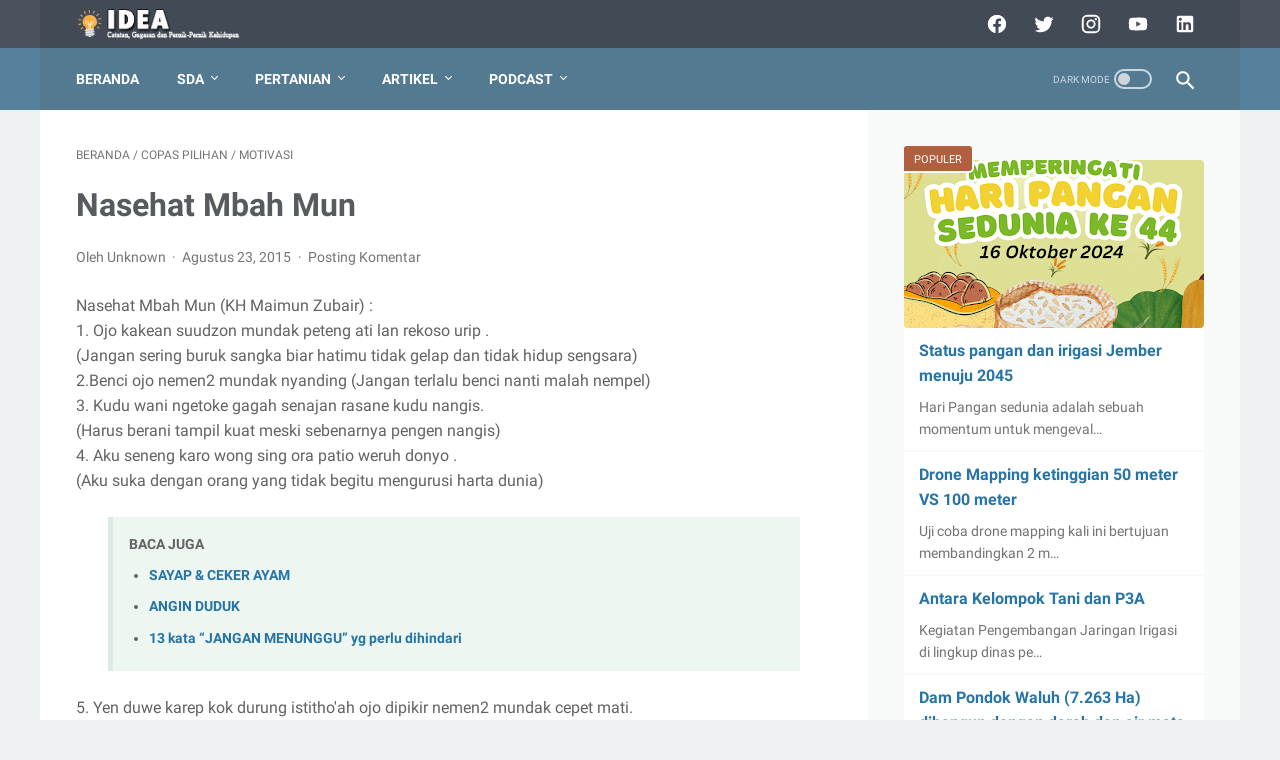

--- FILE ---
content_type: text/javascript; charset=UTF-8
request_url: https://www.hamdan.link/feeds/posts/summary/-/Copas%20Pilihan?alt=json-in-script&orderby=updated&max-results=0&callback=msRandomIndex
body_size: 699
content:
// API callback
msRandomIndex({"version":"1.0","encoding":"UTF-8","feed":{"xmlns":"http://www.w3.org/2005/Atom","xmlns$openSearch":"http://a9.com/-/spec/opensearchrss/1.0/","xmlns$blogger":"http://schemas.google.com/blogger/2008","xmlns$georss":"http://www.georss.org/georss","xmlns$gd":"http://schemas.google.com/g/2005","xmlns$thr":"http://purl.org/syndication/thread/1.0","id":{"$t":"tag:blogger.com,1999:blog-1298400846486561990"},"updated":{"$t":"2025-11-08T08:09:43.841+07:00"},"category":[{"term":"Artikel"},{"term":"Opini"},{"term":"Copas Pilihan"},{"term":"Renungan"},{"term":"Motivasi"},{"term":"Ibu Hamil"},{"term":"Islam"},{"term":"SDA"},{"term":"Bincang SDA"},{"term":"Podcast"},{"term":"Pertanian"},{"term":"Catatan"},{"term":"Fiksi"},{"term":"Bencana"},{"term":"Irigasi"},{"term":"Konservasi"},{"term":"Traveling"},{"term":"Bayi"},{"term":"Kebijakan"},{"term":"Infrades"},{"term":"Jember"},{"term":"Lingkungan Hidup"},{"term":"Resensi Buku"},{"term":"Anak"},{"term":"Balita"},{"term":"Bidang Terkait"},{"term":"CP"},{"term":"GIS"},{"term":"Kesehatan"},{"term":"Pemetaan"},{"term":"Pendidikan"},{"term":"Ekonomi"},{"term":"Kampung Adat"},{"term":"Kegiatan"},{"term":"Kehutanan"},{"term":"Ngaji Kampung"},{"term":"Pertemanan"},{"term":"Review Produk"},{"term":"Sumba"},{"term":"Tips"}],"title":{"type":"text","$t":"Idea"},"subtitle":{"type":"html","$t":"Catatan, gagasan dan pernik-pernik Kehidupan"},"link":[{"rel":"http://schemas.google.com/g/2005#feed","type":"application/atom+xml","href":"https:\/\/www.hamdan.link\/feeds\/posts\/summary"},{"rel":"self","type":"application/atom+xml","href":"https:\/\/www.blogger.com\/feeds\/1298400846486561990\/posts\/summary\/-\/Copas+Pilihan?alt=json-in-script\u0026max-results=0\u0026orderby=updated"},{"rel":"alternate","type":"text/html","href":"https:\/\/www.hamdan.link\/search\/label\/Copas%20Pilihan"},{"rel":"hub","href":"http://pubsubhubbub.appspot.com/"}],"author":[{"name":{"$t":"Hamdan"},"uri":{"$t":"http:\/\/www.blogger.com\/profile\/11952957321931491884"},"email":{"$t":"noreply@blogger.com"},"gd$image":{"rel":"http://schemas.google.com/g/2005#thumbnail","width":"31","height":"17","src":"\/\/1.bp.blogspot.com\/_IMepdbTMLU8\/SY2zmJ3V2AI\/AAAAAAAAAAs\/P1egZdSVCg8\/S220-s150\/Saung+Angklung+Mania.jpg"}}],"generator":{"version":"7.00","uri":"http://www.blogger.com","$t":"Blogger"},"openSearch$totalResults":{"$t":"44"},"openSearch$startIndex":{"$t":"1"},"openSearch$itemsPerPage":{"$t":"0"}}});

--- FILE ---
content_type: text/javascript; charset=UTF-8
request_url: https://www.hamdan.link/feeds/posts/summary/-/Copas%20Pilihan?alt=json-in-script&callback=bacaJuga&max-results=5
body_size: 2528
content:
// API callback
bacaJuga({"version":"1.0","encoding":"UTF-8","feed":{"xmlns":"http://www.w3.org/2005/Atom","xmlns$openSearch":"http://a9.com/-/spec/opensearchrss/1.0/","xmlns$blogger":"http://schemas.google.com/blogger/2008","xmlns$georss":"http://www.georss.org/georss","xmlns$gd":"http://schemas.google.com/g/2005","xmlns$thr":"http://purl.org/syndication/thread/1.0","id":{"$t":"tag:blogger.com,1999:blog-1298400846486561990"},"updated":{"$t":"2025-11-08T08:09:43.841+07:00"},"category":[{"term":"Artikel"},{"term":"Opini"},{"term":"Copas Pilihan"},{"term":"Renungan"},{"term":"Motivasi"},{"term":"Ibu Hamil"},{"term":"Islam"},{"term":"SDA"},{"term":"Bincang SDA"},{"term":"Podcast"},{"term":"Pertanian"},{"term":"Catatan"},{"term":"Fiksi"},{"term":"Bencana"},{"term":"Irigasi"},{"term":"Konservasi"},{"term":"Traveling"},{"term":"Bayi"},{"term":"Kebijakan"},{"term":"Infrades"},{"term":"Jember"},{"term":"Lingkungan Hidup"},{"term":"Resensi Buku"},{"term":"Anak"},{"term":"Balita"},{"term":"Bidang Terkait"},{"term":"CP"},{"term":"GIS"},{"term":"Kesehatan"},{"term":"Pemetaan"},{"term":"Pendidikan"},{"term":"Ekonomi"},{"term":"Kampung Adat"},{"term":"Kegiatan"},{"term":"Kehutanan"},{"term":"Ngaji Kampung"},{"term":"Pertemanan"},{"term":"Review Produk"},{"term":"Sumba"},{"term":"Tips"}],"title":{"type":"text","$t":"Idea"},"subtitle":{"type":"html","$t":"Catatan, gagasan dan pernik-pernik Kehidupan"},"link":[{"rel":"http://schemas.google.com/g/2005#feed","type":"application/atom+xml","href":"https:\/\/www.hamdan.link\/feeds\/posts\/summary"},{"rel":"self","type":"application/atom+xml","href":"https:\/\/www.blogger.com\/feeds\/1298400846486561990\/posts\/summary\/-\/Copas+Pilihan?alt=json-in-script\u0026max-results=5"},{"rel":"alternate","type":"text/html","href":"https:\/\/www.hamdan.link\/search\/label\/Copas%20Pilihan"},{"rel":"hub","href":"http://pubsubhubbub.appspot.com/"},{"rel":"next","type":"application/atom+xml","href":"https:\/\/www.blogger.com\/feeds\/1298400846486561990\/posts\/summary\/-\/Copas+Pilihan\/-\/Copas+Pilihan?alt=json-in-script\u0026start-index=6\u0026max-results=5"}],"author":[{"name":{"$t":"Hamdan"},"uri":{"$t":"http:\/\/www.blogger.com\/profile\/11952957321931491884"},"email":{"$t":"noreply@blogger.com"},"gd$image":{"rel":"http://schemas.google.com/g/2005#thumbnail","width":"31","height":"17","src":"\/\/1.bp.blogspot.com\/_IMepdbTMLU8\/SY2zmJ3V2AI\/AAAAAAAAAAs\/P1egZdSVCg8\/S220-s150\/Saung+Angklung+Mania.jpg"}}],"generator":{"version":"7.00","uri":"http://www.blogger.com","$t":"Blogger"},"openSearch$totalResults":{"$t":"44"},"openSearch$startIndex":{"$t":"1"},"openSearch$itemsPerPage":{"$t":"5"},"entry":[{"id":{"$t":"tag:blogger.com,1999:blog-1298400846486561990.post-104262536803637558"},"published":{"$t":"2015-09-04T10:53:00.001+07:00"},"updated":{"$t":"2015-09-05T11:57:21.897+07:00"},"category":[{"scheme":"http://www.blogger.com/atom/ns#","term":"Copas Pilihan"},{"scheme":"http://www.blogger.com/atom/ns#","term":"Kesehatan"}],"title":{"type":"text","$t":"SAYAP \u0026 CEKER AYAM"},"summary":{"type":"text","$t":"Entah Anda sudah menikah atau belum menikah, maka perempuan harus berhati\u0026#178;. Baru\u0026#178; ini  Tionghoa Xia Yi divonis tumbuh LISTS dalam rahim (kista coklat) dan Hu Qing Wen melakukan operasi tumor yg penuh dengan darah, dan darahnya berwarna hitam gelap. Mereka berpikir bahwa setelah operasi akan sembuh, tetapi hanya beberapa bulan kambuh lagi, sehingga akhirnya mereka melakukan konsultasi ke"},"link":[{"rel":"replies","type":"application/atom+xml","href":"https:\/\/www.hamdan.link\/feeds\/104262536803637558\/comments\/default","title":"Posting Komentar"},{"rel":"replies","type":"text/html","href":"https:\/\/www.hamdan.link\/2015\/09\/sayap-ceker-ayam.html#comment-form","title":"0 Komentar"},{"rel":"edit","type":"application/atom+xml","href":"https:\/\/www.blogger.com\/feeds\/1298400846486561990\/posts\/default\/104262536803637558"},{"rel":"self","type":"application/atom+xml","href":"https:\/\/www.blogger.com\/feeds\/1298400846486561990\/posts\/default\/104262536803637558"},{"rel":"alternate","type":"text/html","href":"https:\/\/www.hamdan.link\/2015\/09\/sayap-ceker-ayam.html","title":"SAYAP \u0026 CEKER AYAM"}],"author":[{"name":{"$t":"Anonymous"},"uri":{"$t":"http:\/\/www.blogger.com\/profile\/01875178959994582481"},"email":{"$t":"noreply@blogger.com"},"gd$image":{"rel":"http://schemas.google.com/g/2005#thumbnail","width":"16","height":"16","src":"https:\/\/img1.blogblog.com\/img\/b16-rounded.gif"}}],"thr$total":{"$t":"0"}},{"id":{"$t":"tag:blogger.com,1999:blog-1298400846486561990.post-222707361480809001"},"published":{"$t":"2015-09-04T08:25:00.001+07:00"},"updated":{"$t":"2015-09-05T11:57:21.903+07:00"},"category":[{"scheme":"http://www.blogger.com/atom/ns#","term":"Copas Pilihan"},{"scheme":"http://www.blogger.com/atom/ns#","term":"Kesehatan"}],"title":{"type":"text","$t":"ANGIN DUDUK"},"summary":{"type":"text","$t":"Ada sebuah artikel menarik mengenai angin duduk yang dialami salah satu rekan kerja saya yang mungkin juga bisa memberikan masukan mengenai \u0026quot;Angin Duduk\u0026quot; salah satu penyakit yang banyak membawa kematian, tapi apa sebenarnya angin duduk itu? Well ga ada salah nya kita coba menyimak artikel berikut:Kemarin ada seorang teman dikantor yang meninggal di usia yang ke-31 dengan status single. "},"link":[{"rel":"replies","type":"application/atom+xml","href":"https:\/\/www.hamdan.link\/feeds\/222707361480809001\/comments\/default","title":"Posting Komentar"},{"rel":"replies","type":"text/html","href":"https:\/\/www.hamdan.link\/2015\/09\/angin-duduk.html#comment-form","title":"0 Komentar"},{"rel":"edit","type":"application/atom+xml","href":"https:\/\/www.blogger.com\/feeds\/1298400846486561990\/posts\/default\/222707361480809001"},{"rel":"self","type":"application/atom+xml","href":"https:\/\/www.blogger.com\/feeds\/1298400846486561990\/posts\/default\/222707361480809001"},{"rel":"alternate","type":"text/html","href":"https:\/\/www.hamdan.link\/2015\/09\/angin-duduk.html","title":"ANGIN DUDUK"}],"author":[{"name":{"$t":"Anonymous"},"uri":{"$t":"http:\/\/www.blogger.com\/profile\/01875178959994582481"},"email":{"$t":"noreply@blogger.com"},"gd$image":{"rel":"http://schemas.google.com/g/2005#thumbnail","width":"16","height":"16","src":"https:\/\/img1.blogblog.com\/img\/b16-rounded.gif"}}],"thr$total":{"$t":"0"}},{"id":{"$t":"tag:blogger.com,1999:blog-1298400846486561990.post-2857176039150895154"},"published":{"$t":"2015-09-03T12:10:00.001+07:00"},"updated":{"$t":"2015-09-05T11:57:50.185+07:00"},"category":[{"scheme":"http://www.blogger.com/atom/ns#","term":"Copas Pilihan"},{"scheme":"http://www.blogger.com/atom/ns#","term":"Renungan"}],"title":{"type":"text","$t":"13 kata “JANGAN MENUNGGU” yg perlu dihindari"},"summary":{"type":"text","$t":"👍1. Jangan menunggu bahagia baru tersenyum, tapi tersenyumlah, maka kamu akan bahagia.\r🌻2. Jangan menunggu kaya baru bersedekah, tapi bersedekahlah, maka kamu semakin kaya.\r🌻3. Jangan menunggu termotivasi baru bergerak, tapi bergeraklah, maka kamu akan termotivasi.\r🌻4. Jangan menunggu dipedulikan orang baru kamu peduli, tapi pedulilah dengan orang lain! Maka kamu akan dipedulikan ….\r🌻5. "},"link":[{"rel":"replies","type":"application/atom+xml","href":"https:\/\/www.hamdan.link\/feeds\/2857176039150895154\/comments\/default","title":"Posting Komentar"},{"rel":"replies","type":"text/html","href":"https:\/\/www.hamdan.link\/2015\/09\/13-kata-jangan-menunggu-yg-perlu.html#comment-form","title":"0 Komentar"},{"rel":"edit","type":"application/atom+xml","href":"https:\/\/www.blogger.com\/feeds\/1298400846486561990\/posts\/default\/2857176039150895154"},{"rel":"self","type":"application/atom+xml","href":"https:\/\/www.blogger.com\/feeds\/1298400846486561990\/posts\/default\/2857176039150895154"},{"rel":"alternate","type":"text/html","href":"https:\/\/www.hamdan.link\/2015\/09\/13-kata-jangan-menunggu-yg-perlu.html","title":"13 kata “JANGAN MENUNGGU” yg perlu dihindari"}],"author":[{"name":{"$t":"Anonymous"},"uri":{"$t":"http:\/\/www.blogger.com\/profile\/01875178959994582481"},"email":{"$t":"noreply@blogger.com"},"gd$image":{"rel":"http://schemas.google.com/g/2005#thumbnail","width":"16","height":"16","src":"https:\/\/img1.blogblog.com\/img\/b16-rounded.gif"}}],"thr$total":{"$t":"0"}},{"id":{"$t":"tag:blogger.com,1999:blog-1298400846486561990.post-430201429916371878"},"published":{"$t":"2015-08-29T11:22:00.001+07:00"},"updated":{"$t":"2015-08-29T11:23:15.835+07:00"},"category":[{"scheme":"http://www.blogger.com/atom/ns#","term":"Copas Pilihan"}],"title":{"type":"text","$t":"Kenapa Tukang Ojek di Gojek bisa Mendapatkan Income Hingga Rp 10 juta per Bulan?"},"summary":{"type":"text","$t":"Sejumlah media menulis kisah yang menggugah. Jika tekun menarik order,   seorang tukang ojek di Gojek bisa mendapatkan income hingga Rp 10 juta per   bulan. Sebuan pencapaian yang sangat mengesankan. Terutama untuk profesi yang   selama ini dianggap kelas pinggiran. Kisah tentang Gojek adalah narasi tentang   social innovation, keajaiban teknologi aplikasi, dan kejeniusan ilmu supply   chain "},"link":[{"rel":"replies","type":"application/atom+xml","href":"https:\/\/www.hamdan.link\/feeds\/430201429916371878\/comments\/default","title":"Posting Komentar"},{"rel":"replies","type":"text/html","href":"https:\/\/www.hamdan.link\/2015\/08\/kenapa-tukang-ojek-di-gojek-bisa.html#comment-form","title":"0 Komentar"},{"rel":"edit","type":"application/atom+xml","href":"https:\/\/www.blogger.com\/feeds\/1298400846486561990\/posts\/default\/430201429916371878"},{"rel":"self","type":"application/atom+xml","href":"https:\/\/www.blogger.com\/feeds\/1298400846486561990\/posts\/default\/430201429916371878"},{"rel":"alternate","type":"text/html","href":"https:\/\/www.hamdan.link\/2015\/08\/kenapa-tukang-ojek-di-gojek-bisa.html","title":"Kenapa Tukang Ojek di Gojek bisa Mendapatkan Income Hingga Rp 10 juta per Bulan?"}],"author":[{"name":{"$t":"Anonymous"},"uri":{"$t":"http:\/\/www.blogger.com\/profile\/01875178959994582481"},"email":{"$t":"noreply@blogger.com"},"gd$image":{"rel":"http://schemas.google.com/g/2005#thumbnail","width":"16","height":"16","src":"https:\/\/img1.blogblog.com\/img\/b16-rounded.gif"}}],"thr$total":{"$t":"0"}},{"id":{"$t":"tag:blogger.com,1999:blog-1298400846486561990.post-1742203968988820227"},"published":{"$t":"2015-08-29T04:00:00.003+07:00"},"updated":{"$t":"2015-08-29T12:26:06.895+07:00"},"category":[{"scheme":"http://www.blogger.com/atom/ns#","term":"Bayi"},{"scheme":"http://www.blogger.com/atom/ns#","term":"Copas Pilihan"}],"title":{"type":"text","$t":"Perawatan di Daerah Lipatan Kulit Bayi"},"summary":{"type":"text","$t":"Bagian lipatan tubuh, seperti leher, lengan, belakang lutut, paha, atau perut yang berlipat memang perlu Anda perhatikan. Mengapa? Karena bagian lipatan memang cenderung lebih hangat, sehingga menjadi tempat yang nyaman bagi bakteri untuk tinggal. \r\rPada daerah lipatan juga memungkinkan dua permukaan kulit untuk berkeringat dan bergesekan satu sama lain. Hasilnya, bagian kulit ini bisa mengalami "},"link":[{"rel":"replies","type":"application/atom+xml","href":"https:\/\/www.hamdan.link\/feeds\/1742203968988820227\/comments\/default","title":"Posting Komentar"},{"rel":"replies","type":"text/html","href":"https:\/\/www.hamdan.link\/2015\/08\/perawatan-di-daerah-lipatan-kulit-bayi.html#comment-form","title":"0 Komentar"},{"rel":"edit","type":"application/atom+xml","href":"https:\/\/www.blogger.com\/feeds\/1298400846486561990\/posts\/default\/1742203968988820227"},{"rel":"self","type":"application/atom+xml","href":"https:\/\/www.blogger.com\/feeds\/1298400846486561990\/posts\/default\/1742203968988820227"},{"rel":"alternate","type":"text/html","href":"https:\/\/www.hamdan.link\/2015\/08\/perawatan-di-daerah-lipatan-kulit-bayi.html","title":"Perawatan di Daerah Lipatan Kulit Bayi"}],"author":[{"name":{"$t":"Anonymous"},"uri":{"$t":"http:\/\/www.blogger.com\/profile\/01875178959994582481"},"email":{"$t":"noreply@blogger.com"},"gd$image":{"rel":"http://schemas.google.com/g/2005#thumbnail","width":"16","height":"16","src":"https:\/\/img1.blogblog.com\/img\/b16-rounded.gif"}}],"thr$total":{"$t":"0"}}]}});

--- FILE ---
content_type: text/javascript; charset=UTF-8
request_url: https://www.hamdan.link/feeds/posts/summary/-/Motivasi?alt=json-in-script&callback=bacaJuga&max-results=5
body_size: 2752
content:
// API callback
bacaJuga({"version":"1.0","encoding":"UTF-8","feed":{"xmlns":"http://www.w3.org/2005/Atom","xmlns$openSearch":"http://a9.com/-/spec/opensearchrss/1.0/","xmlns$blogger":"http://schemas.google.com/blogger/2008","xmlns$georss":"http://www.georss.org/georss","xmlns$gd":"http://schemas.google.com/g/2005","xmlns$thr":"http://purl.org/syndication/thread/1.0","id":{"$t":"tag:blogger.com,1999:blog-1298400846486561990"},"updated":{"$t":"2025-11-08T08:09:43.841+07:00"},"category":[{"term":"Artikel"},{"term":"Opini"},{"term":"Copas Pilihan"},{"term":"Renungan"},{"term":"Motivasi"},{"term":"Ibu Hamil"},{"term":"Islam"},{"term":"SDA"},{"term":"Bincang SDA"},{"term":"Podcast"},{"term":"Pertanian"},{"term":"Catatan"},{"term":"Fiksi"},{"term":"Bencana"},{"term":"Irigasi"},{"term":"Konservasi"},{"term":"Traveling"},{"term":"Bayi"},{"term":"Kebijakan"},{"term":"Infrades"},{"term":"Jember"},{"term":"Lingkungan Hidup"},{"term":"Resensi Buku"},{"term":"Anak"},{"term":"Balita"},{"term":"Bidang Terkait"},{"term":"CP"},{"term":"GIS"},{"term":"Kesehatan"},{"term":"Pemetaan"},{"term":"Pendidikan"},{"term":"Ekonomi"},{"term":"Kampung Adat"},{"term":"Kegiatan"},{"term":"Kehutanan"},{"term":"Ngaji Kampung"},{"term":"Pertemanan"},{"term":"Review Produk"},{"term":"Sumba"},{"term":"Tips"}],"title":{"type":"text","$t":"Idea"},"subtitle":{"type":"html","$t":"Catatan, gagasan dan pernik-pernik Kehidupan"},"link":[{"rel":"http://schemas.google.com/g/2005#feed","type":"application/atom+xml","href":"https:\/\/www.hamdan.link\/feeds\/posts\/summary"},{"rel":"self","type":"application/atom+xml","href":"https:\/\/www.blogger.com\/feeds\/1298400846486561990\/posts\/summary\/-\/Motivasi?alt=json-in-script\u0026max-results=5"},{"rel":"alternate","type":"text/html","href":"https:\/\/www.hamdan.link\/search\/label\/Motivasi"},{"rel":"hub","href":"http://pubsubhubbub.appspot.com/"},{"rel":"next","type":"application/atom+xml","href":"https:\/\/www.blogger.com\/feeds\/1298400846486561990\/posts\/summary\/-\/Motivasi\/-\/Motivasi?alt=json-in-script\u0026start-index=6\u0026max-results=5"}],"author":[{"name":{"$t":"Hamdan"},"uri":{"$t":"http:\/\/www.blogger.com\/profile\/11952957321931491884"},"email":{"$t":"noreply@blogger.com"},"gd$image":{"rel":"http://schemas.google.com/g/2005#thumbnail","width":"31","height":"17","src":"\/\/1.bp.blogspot.com\/_IMepdbTMLU8\/SY2zmJ3V2AI\/AAAAAAAAAAs\/P1egZdSVCg8\/S220-s150\/Saung+Angklung+Mania.jpg"}}],"generator":{"version":"7.00","uri":"http://www.blogger.com","$t":"Blogger"},"openSearch$totalResults":{"$t":"17"},"openSearch$startIndex":{"$t":"1"},"openSearch$itemsPerPage":{"$t":"5"},"entry":[{"id":{"$t":"tag:blogger.com,1999:blog-1298400846486561990.post-5522692450793685554"},"published":{"$t":"2015-08-27T14:41:00.000+07:00"},"updated":{"$t":"2015-08-29T11:26:04.169+07:00"},"category":[{"scheme":"http://www.blogger.com/atom/ns#","term":"Copas Pilihan"},{"scheme":"http://www.blogger.com/atom/ns#","term":"Islam"},{"scheme":"http://www.blogger.com/atom/ns#","term":"Motivasi"},{"scheme":"http://www.blogger.com/atom/ns#","term":"Renungan"}],"title":{"type":"text","$t":"Nasihat indah KH Mustafa Bisri"},"summary":{"type":"text","$t":"1. Kebenaran kita berkemungkinan salah, kesalahan orang lain berkemungkinan benar. Hanya kebenaran Tuhan yang benar-benar benar.\r\r2. Kalau Anda boleh meyakini pendapat Anda, mengapa orang lain tidak boleh.\r\r3. Jangan banyak mencari banyak, carilah berkah. Banyak bisa didapat dengan hanya meminta. Tapi memberi akan mendatangkan banyak dan berkah.\r\r4. Tidak ada alasan untuk tak bersedekah kepada "},"link":[{"rel":"replies","type":"application/atom+xml","href":"https:\/\/www.hamdan.link\/feeds\/5522692450793685554\/comments\/default","title":"Posting Komentar"},{"rel":"replies","type":"text/html","href":"https:\/\/www.hamdan.link\/2015\/08\/nasihat-indah-kh-mustafa-bisri.html#comment-form","title":"0 Komentar"},{"rel":"edit","type":"application/atom+xml","href":"https:\/\/www.blogger.com\/feeds\/1298400846486561990\/posts\/default\/5522692450793685554"},{"rel":"self","type":"application/atom+xml","href":"https:\/\/www.blogger.com\/feeds\/1298400846486561990\/posts\/default\/5522692450793685554"},{"rel":"alternate","type":"text/html","href":"https:\/\/www.hamdan.link\/2015\/08\/nasihat-indah-kh-mustafa-bisri.html","title":"Nasihat indah KH Mustafa Bisri"}],"author":[{"name":{"$t":"Anonymous"},"uri":{"$t":"http:\/\/www.blogger.com\/profile\/01875178959994582481"},"email":{"$t":"noreply@blogger.com"},"gd$image":{"rel":"http://schemas.google.com/g/2005#thumbnail","width":"16","height":"16","src":"https:\/\/img1.blogblog.com\/img\/b16-rounded.gif"}}],"thr$total":{"$t":"0"}},{"id":{"$t":"tag:blogger.com,1999:blog-1298400846486561990.post-7010918732098207309"},"published":{"$t":"2015-08-27T14:30:00.001+07:00"},"updated":{"$t":"2015-08-29T11:26:04.173+07:00"},"category":[{"scheme":"http://www.blogger.com/atom/ns#","term":"Copas Pilihan"},{"scheme":"http://www.blogger.com/atom/ns#","term":"Islam"},{"scheme":"http://www.blogger.com/atom/ns#","term":"Motivasi"},{"scheme":"http://www.blogger.com/atom/ns#","term":"Renungan"}],"title":{"type":"text","$t":"Tentang usia 40 tahun"},"summary":{"type":"text","$t":"Life begins @ 40 ??\rTernyata ada di dalam Al Qur\u0026#39;an lhoo..!\rSekaligus bacaan doa bagi yg telah memasuki umur 40 th.\r\rAllah SWT berfirman:\r\rحَتَّى إِذَا بَلَغَ أَشُدَّهُ وَبَلَغَ أَرْبَعِينَ سَنَةً قَالَ رَبِّ أَوْزِعْنِي أَنْ أَشْكُرَ نِعْمَتَكَ الَّتِي أَنْعَمْتَ عَلَيَّ وَعَلَى وَالِدَيَّ وَأَنْ أَعْمَلَ صَالِحًا تَرْضَاهُ وَأَصْلِحْ لِي فِي ذُرِّيَّتِي إِنِّي تُبْتُ إِلَيْكَ وَإِنِّي مِنَ "},"link":[{"rel":"replies","type":"application/atom+xml","href":"https:\/\/www.hamdan.link\/feeds\/7010918732098207309\/comments\/default","title":"Posting Komentar"},{"rel":"replies","type":"text/html","href":"https:\/\/www.hamdan.link\/2015\/08\/tentang-usia-40-tahun.html#comment-form","title":"0 Komentar"},{"rel":"edit","type":"application/atom+xml","href":"https:\/\/www.blogger.com\/feeds\/1298400846486561990\/posts\/default\/7010918732098207309"},{"rel":"self","type":"application/atom+xml","href":"https:\/\/www.blogger.com\/feeds\/1298400846486561990\/posts\/default\/7010918732098207309"},{"rel":"alternate","type":"text/html","href":"https:\/\/www.hamdan.link\/2015\/08\/tentang-usia-40-tahun.html","title":"Tentang usia 40 tahun"}],"author":[{"name":{"$t":"Anonymous"},"uri":{"$t":"http:\/\/www.blogger.com\/profile\/01875178959994582481"},"email":{"$t":"noreply@blogger.com"},"gd$image":{"rel":"http://schemas.google.com/g/2005#thumbnail","width":"16","height":"16","src":"https:\/\/img1.blogblog.com\/img\/b16-rounded.gif"}}],"thr$total":{"$t":"0"}},{"id":{"$t":"tag:blogger.com,1999:blog-1298400846486561990.post-6841185515461245460"},"published":{"$t":"2015-08-27T08:31:00.001+07:00"},"updated":{"$t":"2015-08-29T11:23:48.627+07:00"},"category":[{"scheme":"http://www.blogger.com/atom/ns#","term":"Copas Pilihan"},{"scheme":"http://www.blogger.com/atom/ns#","term":"Motivasi"},{"scheme":"http://www.blogger.com/atom/ns#","term":"Renungan"}],"title":{"type":"text","$t":"Masih Mau Menang dalam Pertengkaran?"},"summary":{"type":"text","$t":"Kalau ribut dengan pelanggan,\rWalaupun kita menang,\rPelanggan tetap akan lari.\r\rKalau ribut dengan rekan sekerja, \rWalaupun kita menang,\rTiada lagi semangat bekerja dalam tim.\r\rKalau kita ribut dengan boss,\rWalaupun kita menang,\rTiada lagi masa depan di tempat itu.\r\rKalau kita ribut dengan keluarga,\rWalaupun kita menang,\rHubungan kekeluargaan akan renggang.\r\rKalau kita ribut dengan guru,\rWalaupun"},"link":[{"rel":"replies","type":"application/atom+xml","href":"https:\/\/www.hamdan.link\/feeds\/6841185515461245460\/comments\/default","title":"Posting Komentar"},{"rel":"replies","type":"text/html","href":"https:\/\/www.hamdan.link\/2015\/08\/masih-mau-menang-dalam-pertengkaran.html#comment-form","title":"0 Komentar"},{"rel":"edit","type":"application/atom+xml","href":"https:\/\/www.blogger.com\/feeds\/1298400846486561990\/posts\/default\/6841185515461245460"},{"rel":"self","type":"application/atom+xml","href":"https:\/\/www.blogger.com\/feeds\/1298400846486561990\/posts\/default\/6841185515461245460"},{"rel":"alternate","type":"text/html","href":"https:\/\/www.hamdan.link\/2015\/08\/masih-mau-menang-dalam-pertengkaran.html","title":"Masih Mau Menang dalam Pertengkaran?"}],"author":[{"name":{"$t":"Anonymous"},"uri":{"$t":"http:\/\/www.blogger.com\/profile\/01875178959994582481"},"email":{"$t":"noreply@blogger.com"},"gd$image":{"rel":"http://schemas.google.com/g/2005#thumbnail","width":"16","height":"16","src":"https:\/\/img1.blogblog.com\/img\/b16-rounded.gif"}}],"thr$total":{"$t":"0"}},{"id":{"$t":"tag:blogger.com,1999:blog-1298400846486561990.post-6633425791890368545"},"published":{"$t":"2015-08-26T07:13:00.001+07:00"},"updated":{"$t":"2015-08-28T11:22:52.379+07:00"},"category":[{"scheme":"http://www.blogger.com/atom/ns#","term":"Copas Pilihan"},{"scheme":"http://www.blogger.com/atom/ns#","term":"Motivasi"}],"title":{"type":"text","$t":"MENOLAK PENOLAKAN"},"summary":{"type":"text","$t":"Pd th 1984, seorang anak berusia 7 thn asal Kolumbia masuk ke sebuah restoran khas Timur Tengah \u0026amp; melihat sebuah Tarian Perut atau Belly Dance. Gadis kecil itu pun maju \u0026amp; ikut menari dgn Indahnya.\r\rTernyata tariannya menarik perhatian pengunjung \u0026amp; mendapat tepuk tangan meriah. Sejak saat itu, Gadis itu bertekad utk menjadi seorang Penari yg Hebat. Gadis kecil itu ternyata juga Gemar "},"link":[{"rel":"replies","type":"application/atom+xml","href":"https:\/\/www.hamdan.link\/feeds\/6633425791890368545\/comments\/default","title":"Posting Komentar"},{"rel":"replies","type":"text/html","href":"https:\/\/www.hamdan.link\/2015\/08\/menolak-penolakan.html#comment-form","title":"0 Komentar"},{"rel":"edit","type":"application/atom+xml","href":"https:\/\/www.blogger.com\/feeds\/1298400846486561990\/posts\/default\/6633425791890368545"},{"rel":"self","type":"application/atom+xml","href":"https:\/\/www.blogger.com\/feeds\/1298400846486561990\/posts\/default\/6633425791890368545"},{"rel":"alternate","type":"text/html","href":"https:\/\/www.hamdan.link\/2015\/08\/menolak-penolakan.html","title":"MENOLAK PENOLAKAN"}],"author":[{"name":{"$t":"Anonymous"},"uri":{"$t":"http:\/\/www.blogger.com\/profile\/01875178959994582481"},"email":{"$t":"noreply@blogger.com"},"gd$image":{"rel":"http://schemas.google.com/g/2005#thumbnail","width":"16","height":"16","src":"https:\/\/img1.blogblog.com\/img\/b16-rounded.gif"}}],"thr$total":{"$t":"0"}},{"id":{"$t":"tag:blogger.com,1999:blog-1298400846486561990.post-2130925148479077849"},"published":{"$t":"2015-08-26T03:50:00.001+07:00"},"updated":{"$t":"2015-08-28T11:22:52.336+07:00"},"category":[{"scheme":"http://www.blogger.com/atom/ns#","term":"Copas Pilihan"},{"scheme":"http://www.blogger.com/atom/ns#","term":"Motivasi"}],"title":{"type":"text","$t":"Massive Online Course"},"summary":{"type":"text","$t":"Indonesia-X baru saja meluncurkan situs belajar bebas biaya (massive online course) di mana Rumah Perubahan ikut di dalamnya.Pernahkah anda membayangkan bahwa kampus-kampus besar sedang berjuang melawan perubahan? Ya, di seluruh dunia, bukan cuma surat kabar berbasis kertas yang kesulitan karena hadirnya media-media online, melainkan juga kampuskampus yang kini ditantang dunia belajar "},"link":[{"rel":"replies","type":"application/atom+xml","href":"https:\/\/www.hamdan.link\/feeds\/2130925148479077849\/comments\/default","title":"Posting Komentar"},{"rel":"replies","type":"text/html","href":"https:\/\/www.hamdan.link\/2015\/08\/massive-online-course.html#comment-form","title":"0 Komentar"},{"rel":"edit","type":"application/atom+xml","href":"https:\/\/www.blogger.com\/feeds\/1298400846486561990\/posts\/default\/2130925148479077849"},{"rel":"self","type":"application/atom+xml","href":"https:\/\/www.blogger.com\/feeds\/1298400846486561990\/posts\/default\/2130925148479077849"},{"rel":"alternate","type":"text/html","href":"https:\/\/www.hamdan.link\/2015\/08\/massive-online-course.html","title":"Massive Online Course"}],"author":[{"name":{"$t":"Anonymous"},"uri":{"$t":"http:\/\/www.blogger.com\/profile\/01875178959994582481"},"email":{"$t":"noreply@blogger.com"},"gd$image":{"rel":"http://schemas.google.com/g/2005#thumbnail","width":"16","height":"16","src":"https:\/\/img1.blogblog.com\/img\/b16-rounded.gif"}}],"thr$total":{"$t":"0"}}]}});

--- FILE ---
content_type: text/javascript; charset=UTF-8
request_url: https://www.hamdan.link/feeds/posts/default/-/Copas%20Pilihan?alt=json-in-script&orderby=updated&start-index=9&max-results=5&callback=msRelatedPosts
body_size: 2638
content:
// API callback
msRelatedPosts({"version":"1.0","encoding":"UTF-8","feed":{"xmlns":"http://www.w3.org/2005/Atom","xmlns$openSearch":"http://a9.com/-/spec/opensearchrss/1.0/","xmlns$blogger":"http://schemas.google.com/blogger/2008","xmlns$georss":"http://www.georss.org/georss","xmlns$gd":"http://schemas.google.com/g/2005","xmlns$thr":"http://purl.org/syndication/thread/1.0","id":{"$t":"tag:blogger.com,1999:blog-1298400846486561990"},"updated":{"$t":"2025-11-08T08:09:43.841+07:00"},"category":[{"term":"Artikel"},{"term":"Opini"},{"term":"Copas Pilihan"},{"term":"Renungan"},{"term":"Motivasi"},{"term":"Ibu Hamil"},{"term":"Islam"},{"term":"SDA"},{"term":"Bincang SDA"},{"term":"Podcast"},{"term":"Pertanian"},{"term":"Catatan"},{"term":"Fiksi"},{"term":"Bencana"},{"term":"Irigasi"},{"term":"Konservasi"},{"term":"Traveling"},{"term":"Bayi"},{"term":"Kebijakan"},{"term":"Infrades"},{"term":"Jember"},{"term":"Lingkungan Hidup"},{"term":"Resensi Buku"},{"term":"Anak"},{"term":"Balita"},{"term":"Bidang Terkait"},{"term":"CP"},{"term":"GIS"},{"term":"Kesehatan"},{"term":"Pemetaan"},{"term":"Pendidikan"},{"term":"Ekonomi"},{"term":"Kampung Adat"},{"term":"Kegiatan"},{"term":"Kehutanan"},{"term":"Ngaji Kampung"},{"term":"Pertemanan"},{"term":"Review Produk"},{"term":"Sumba"},{"term":"Tips"}],"title":{"type":"text","$t":"Idea"},"subtitle":{"type":"html","$t":"Catatan, gagasan dan pernik-pernik Kehidupan"},"link":[{"rel":"http://schemas.google.com/g/2005#feed","type":"application/atom+xml","href":"https:\/\/www.hamdan.link\/feeds\/posts\/default"},{"rel":"self","type":"application/atom+xml","href":"https:\/\/www.blogger.com\/feeds\/1298400846486561990\/posts\/default\/-\/Copas+Pilihan?alt=json-in-script\u0026start-index=9\u0026max-results=5\u0026orderby=updated"},{"rel":"alternate","type":"text/html","href":"https:\/\/www.hamdan.link\/search\/label\/Copas%20Pilihan"},{"rel":"hub","href":"http://pubsubhubbub.appspot.com/"},{"rel":"previous","type":"application/atom+xml","href":"https:\/\/www.blogger.com\/feeds\/1298400846486561990\/posts\/default\/-\/Copas+Pilihan\/-\/Copas+Pilihan?alt=json-in-script\u0026start-index=4\u0026max-results=5\u0026orderby=updated"},{"rel":"next","type":"application/atom+xml","href":"https:\/\/www.blogger.com\/feeds\/1298400846486561990\/posts\/default\/-\/Copas+Pilihan\/-\/Copas+Pilihan?alt=json-in-script\u0026start-index=14\u0026max-results=5\u0026orderby=updated"}],"author":[{"name":{"$t":"Hamdan"},"uri":{"$t":"http:\/\/www.blogger.com\/profile\/11952957321931491884"},"email":{"$t":"noreply@blogger.com"},"gd$image":{"rel":"http://schemas.google.com/g/2005#thumbnail","width":"31","height":"17","src":"\/\/1.bp.blogspot.com\/_IMepdbTMLU8\/SY2zmJ3V2AI\/AAAAAAAAAAs\/P1egZdSVCg8\/S220-s150\/Saung+Angklung+Mania.jpg"}}],"generator":{"version":"7.00","uri":"http://www.blogger.com","$t":"Blogger"},"openSearch$totalResults":{"$t":"44"},"openSearch$startIndex":{"$t":"9"},"openSearch$itemsPerPage":{"$t":"5"},"entry":[{"id":{"$t":"tag:blogger.com,1999:blog-1298400846486561990.post-7819382733076574886"},"published":{"$t":"2015-08-29T04:00:00.001+07:00"},"updated":{"$t":"2015-08-29T12:26:06.898+07:00"},"category":[{"scheme":"http://www.blogger.com/atom/ns#","term":"Bayi"},{"scheme":"http://www.blogger.com/atom/ns#","term":"Copas Pilihan"}],"title":{"type":"text","$t":"Manfaat Baby Oil"},"summary":{"type":"text","$t":"Setiap Ibu pasti sdh tau apa manfaat dari Baby Oil, diantaranya :\r\r1. Mengurangi Lecet di pangkal paha Bayi, terutama buat bayi yg baru lahir yg frekuensi BAB dan pipisnya gak beraturan. Berdasarkan pengalamanku pada saat Bagas anak ke 2 ku, aku gak pernah kasih dia baby talk pada bagian pangkal pahanya, sehabis mandi atau BAB atau pipis aku pakai tisyu basah untuk membersihkannya kemudian aku "},"link":[{"rel":"replies","type":"application/atom+xml","href":"https:\/\/www.hamdan.link\/feeds\/7819382733076574886\/comments\/default","title":"Posting Komentar"},{"rel":"replies","type":"text/html","href":"https:\/\/www.hamdan.link\/2015\/08\/manfaat-baby-oil.html#comment-form","title":"0 Komentar"},{"rel":"edit","type":"application/atom+xml","href":"https:\/\/www.blogger.com\/feeds\/1298400846486561990\/posts\/default\/7819382733076574886"},{"rel":"self","type":"application/atom+xml","href":"https:\/\/www.blogger.com\/feeds\/1298400846486561990\/posts\/default\/7819382733076574886"},{"rel":"alternate","type":"text/html","href":"https:\/\/www.hamdan.link\/2015\/08\/manfaat-baby-oil.html","title":"Manfaat Baby Oil"}],"author":[{"name":{"$t":"Anonymous"},"uri":{"$t":"http:\/\/www.blogger.com\/profile\/01875178959994582481"},"email":{"$t":"noreply@blogger.com"},"gd$image":{"rel":"http://schemas.google.com/g/2005#thumbnail","width":"16","height":"16","src":"https:\/\/img1.blogblog.com\/img\/b16-rounded.gif"}}],"thr$total":{"$t":"0"}},{"id":{"$t":"tag:blogger.com,1999:blog-1298400846486561990.post-1742203968988820227"},"published":{"$t":"2015-08-29T04:00:00.003+07:00"},"updated":{"$t":"2015-08-29T12:26:06.895+07:00"},"category":[{"scheme":"http://www.blogger.com/atom/ns#","term":"Bayi"},{"scheme":"http://www.blogger.com/atom/ns#","term":"Copas Pilihan"}],"title":{"type":"text","$t":"Perawatan di Daerah Lipatan Kulit Bayi"},"summary":{"type":"text","$t":"Bagian lipatan tubuh, seperti leher, lengan, belakang lutut, paha, atau perut yang berlipat memang perlu Anda perhatikan. Mengapa? Karena bagian lipatan memang cenderung lebih hangat, sehingga menjadi tempat yang nyaman bagi bakteri untuk tinggal. \r\rPada daerah lipatan juga memungkinkan dua permukaan kulit untuk berkeringat dan bergesekan satu sama lain. Hasilnya, bagian kulit ini bisa mengalami "},"link":[{"rel":"replies","type":"application/atom+xml","href":"https:\/\/www.hamdan.link\/feeds\/1742203968988820227\/comments\/default","title":"Posting Komentar"},{"rel":"replies","type":"text/html","href":"https:\/\/www.hamdan.link\/2015\/08\/perawatan-di-daerah-lipatan-kulit-bayi.html#comment-form","title":"0 Komentar"},{"rel":"edit","type":"application/atom+xml","href":"https:\/\/www.blogger.com\/feeds\/1298400846486561990\/posts\/default\/1742203968988820227"},{"rel":"self","type":"application/atom+xml","href":"https:\/\/www.blogger.com\/feeds\/1298400846486561990\/posts\/default\/1742203968988820227"},{"rel":"alternate","type":"text/html","href":"https:\/\/www.hamdan.link\/2015\/08\/perawatan-di-daerah-lipatan-kulit-bayi.html","title":"Perawatan di Daerah Lipatan Kulit Bayi"}],"author":[{"name":{"$t":"Anonymous"},"uri":{"$t":"http:\/\/www.blogger.com\/profile\/01875178959994582481"},"email":{"$t":"noreply@blogger.com"},"gd$image":{"rel":"http://schemas.google.com/g/2005#thumbnail","width":"16","height":"16","src":"https:\/\/img1.blogblog.com\/img\/b16-rounded.gif"}}],"thr$total":{"$t":"0"}},{"id":{"$t":"tag:blogger.com,1999:blog-1298400846486561990.post-7010918732098207309"},"published":{"$t":"2015-08-27T14:30:00.001+07:00"},"updated":{"$t":"2015-08-29T11:26:04.173+07:00"},"category":[{"scheme":"http://www.blogger.com/atom/ns#","term":"Copas Pilihan"},{"scheme":"http://www.blogger.com/atom/ns#","term":"Islam"},{"scheme":"http://www.blogger.com/atom/ns#","term":"Motivasi"},{"scheme":"http://www.blogger.com/atom/ns#","term":"Renungan"}],"title":{"type":"text","$t":"Tentang usia 40 tahun"},"summary":{"type":"text","$t":"Life begins @ 40 ??\rTernyata ada di dalam Al Qur\u0026#39;an lhoo..!\rSekaligus bacaan doa bagi yg telah memasuki umur 40 th.\r\rAllah SWT berfirman:\r\rحَتَّى إِذَا بَلَغَ أَشُدَّهُ وَبَلَغَ أَرْبَعِينَ سَنَةً قَالَ رَبِّ أَوْزِعْنِي أَنْ أَشْكُرَ نِعْمَتَكَ الَّتِي أَنْعَمْتَ عَلَيَّ وَعَلَى وَالِدَيَّ وَأَنْ أَعْمَلَ صَالِحًا تَرْضَاهُ وَأَصْلِحْ لِي فِي ذُرِّيَّتِي إِنِّي تُبْتُ إِلَيْكَ وَإِنِّي مِنَ "},"link":[{"rel":"replies","type":"application/atom+xml","href":"https:\/\/www.hamdan.link\/feeds\/7010918732098207309\/comments\/default","title":"Posting Komentar"},{"rel":"replies","type":"text/html","href":"https:\/\/www.hamdan.link\/2015\/08\/tentang-usia-40-tahun.html#comment-form","title":"0 Komentar"},{"rel":"edit","type":"application/atom+xml","href":"https:\/\/www.blogger.com\/feeds\/1298400846486561990\/posts\/default\/7010918732098207309"},{"rel":"self","type":"application/atom+xml","href":"https:\/\/www.blogger.com\/feeds\/1298400846486561990\/posts\/default\/7010918732098207309"},{"rel":"alternate","type":"text/html","href":"https:\/\/www.hamdan.link\/2015\/08\/tentang-usia-40-tahun.html","title":"Tentang usia 40 tahun"}],"author":[{"name":{"$t":"Anonymous"},"uri":{"$t":"http:\/\/www.blogger.com\/profile\/01875178959994582481"},"email":{"$t":"noreply@blogger.com"},"gd$image":{"rel":"http://schemas.google.com/g/2005#thumbnail","width":"16","height":"16","src":"https:\/\/img1.blogblog.com\/img\/b16-rounded.gif"}}],"thr$total":{"$t":"0"}},{"id":{"$t":"tag:blogger.com,1999:blog-1298400846486561990.post-5522692450793685554"},"published":{"$t":"2015-08-27T14:41:00.000+07:00"},"updated":{"$t":"2015-08-29T11:26:04.169+07:00"},"category":[{"scheme":"http://www.blogger.com/atom/ns#","term":"Copas Pilihan"},{"scheme":"http://www.blogger.com/atom/ns#","term":"Islam"},{"scheme":"http://www.blogger.com/atom/ns#","term":"Motivasi"},{"scheme":"http://www.blogger.com/atom/ns#","term":"Renungan"}],"title":{"type":"text","$t":"Nasihat indah KH Mustafa Bisri"},"summary":{"type":"text","$t":"1. Kebenaran kita berkemungkinan salah, kesalahan orang lain berkemungkinan benar. Hanya kebenaran Tuhan yang benar-benar benar.\r\r2. Kalau Anda boleh meyakini pendapat Anda, mengapa orang lain tidak boleh.\r\r3. Jangan banyak mencari banyak, carilah berkah. Banyak bisa didapat dengan hanya meminta. Tapi memberi akan mendatangkan banyak dan berkah.\r\r4. Tidak ada alasan untuk tak bersedekah kepada "},"link":[{"rel":"replies","type":"application/atom+xml","href":"https:\/\/www.hamdan.link\/feeds\/5522692450793685554\/comments\/default","title":"Posting Komentar"},{"rel":"replies","type":"text/html","href":"https:\/\/www.hamdan.link\/2015\/08\/nasihat-indah-kh-mustafa-bisri.html#comment-form","title":"0 Komentar"},{"rel":"edit","type":"application/atom+xml","href":"https:\/\/www.blogger.com\/feeds\/1298400846486561990\/posts\/default\/5522692450793685554"},{"rel":"self","type":"application/atom+xml","href":"https:\/\/www.blogger.com\/feeds\/1298400846486561990\/posts\/default\/5522692450793685554"},{"rel":"alternate","type":"text/html","href":"https:\/\/www.hamdan.link\/2015\/08\/nasihat-indah-kh-mustafa-bisri.html","title":"Nasihat indah KH Mustafa Bisri"}],"author":[{"name":{"$t":"Anonymous"},"uri":{"$t":"http:\/\/www.blogger.com\/profile\/01875178959994582481"},"email":{"$t":"noreply@blogger.com"},"gd$image":{"rel":"http://schemas.google.com/g/2005#thumbnail","width":"16","height":"16","src":"https:\/\/img1.blogblog.com\/img\/b16-rounded.gif"}}],"thr$total":{"$t":"0"}},{"id":{"$t":"tag:blogger.com,1999:blog-1298400846486561990.post-6841185515461245460"},"published":{"$t":"2015-08-27T08:31:00.001+07:00"},"updated":{"$t":"2015-08-29T11:23:48.627+07:00"},"category":[{"scheme":"http://www.blogger.com/atom/ns#","term":"Copas Pilihan"},{"scheme":"http://www.blogger.com/atom/ns#","term":"Motivasi"},{"scheme":"http://www.blogger.com/atom/ns#","term":"Renungan"}],"title":{"type":"text","$t":"Masih Mau Menang dalam Pertengkaran?"},"summary":{"type":"text","$t":"Kalau ribut dengan pelanggan,\rWalaupun kita menang,\rPelanggan tetap akan lari.\r\rKalau ribut dengan rekan sekerja, \rWalaupun kita menang,\rTiada lagi semangat bekerja dalam tim.\r\rKalau kita ribut dengan boss,\rWalaupun kita menang,\rTiada lagi masa depan di tempat itu.\r\rKalau kita ribut dengan keluarga,\rWalaupun kita menang,\rHubungan kekeluargaan akan renggang.\r\rKalau kita ribut dengan guru,\rWalaupun"},"link":[{"rel":"replies","type":"application/atom+xml","href":"https:\/\/www.hamdan.link\/feeds\/6841185515461245460\/comments\/default","title":"Posting Komentar"},{"rel":"replies","type":"text/html","href":"https:\/\/www.hamdan.link\/2015\/08\/masih-mau-menang-dalam-pertengkaran.html#comment-form","title":"0 Komentar"},{"rel":"edit","type":"application/atom+xml","href":"https:\/\/www.blogger.com\/feeds\/1298400846486561990\/posts\/default\/6841185515461245460"},{"rel":"self","type":"application/atom+xml","href":"https:\/\/www.blogger.com\/feeds\/1298400846486561990\/posts\/default\/6841185515461245460"},{"rel":"alternate","type":"text/html","href":"https:\/\/www.hamdan.link\/2015\/08\/masih-mau-menang-dalam-pertengkaran.html","title":"Masih Mau Menang dalam Pertengkaran?"}],"author":[{"name":{"$t":"Anonymous"},"uri":{"$t":"http:\/\/www.blogger.com\/profile\/01875178959994582481"},"email":{"$t":"noreply@blogger.com"},"gd$image":{"rel":"http://schemas.google.com/g/2005#thumbnail","width":"16","height":"16","src":"https:\/\/img1.blogblog.com\/img\/b16-rounded.gif"}}],"thr$total":{"$t":"0"}}]}});